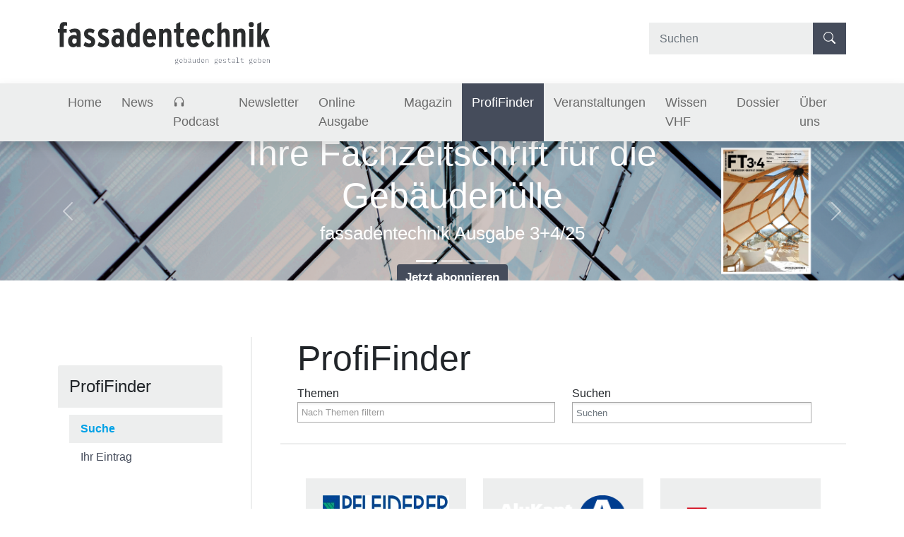

--- FILE ---
content_type: text/html; charset=UTF-8
request_url: https://www.fassadentechnik.de/profifinder/suche/
body_size: 4592
content:
<!doctype html>
<html lang="de">
	<head>	

	<!-- Google tag (gtag.js) --> <script async src="https://www.googletagmanager.com/gtag/js?id=G-YZDK0HMBZ8"></script> <script> window.dataLayer = window.dataLayer || []; function gtag(){dataLayer.push(arguments);} gtag('js', new Date()); gtag('config', 'G-YZDK0HMBZ8'); </script>
		<meta charset="UTF-8">
		<title></title>
		<meta name="viewport" content="width=device-width, initial-scale=1, maximum-scale=1">
		<meta name="format-detection" content="telephone=no">
		<link rel="stylesheet" type="text/css" href="/assets/vendor/bootstrap.min.css?m=1669974688" />
<link media="all" rel="stylesheet" type="text/css" href="/assets/css/styles.css?m=1740052986" />
<link media="all" rel="stylesheet" type="text/css" href="/assets/css/additional.css?m=1740053322" />
		<link rel="stylesheet" href="https://use.typekit.net/uew0uei.css">
		<link rel="shortcut icon" type="image/x-icon" href="/images/system/favicon-32x32.png">
		<link rel="stylesheet" type="text/css" href="/assets/vendor/bootstrap-icons/bootstrap-icons.css?m=1669977497" />
<link rel="stylesheet" type="text/css" href="/assets/vendor/chosen_v1.8.7/chosen.min.css?m=1623007845" />

	</head>

	<body>			<!-- Google Tag Manager (noscript) -->
			<noscript><iframe src="https://www.googletagmanager.com/ns.html?id=GTM-PPZLQLR"
												height="0" width="0" style="display:none;visibility:hidden"></iframe></noscript>
			<!-- End Google Tag Manager (noscript) -->
		<header>
	<div class="container py-4">
		<a class="navbar-brand" href="/"><img src="/images/system/logo.png" alt=""></a>
		<form class="d-flex w-25 mt-2" id="search" method="post" name="we_global_form" action="/suche/index.php"><input class="form-control" type="search" placeholder="Suchen" aria-label="Search" name="we_lv_search_0" type="text" value="" /><input type="hidden" name="we_from_search_0" value="1" />				<button class="btn btn-outline-success" type="submit"><i class="bi bi-search"></i></button>
			<input type="hidden" name="securityToken" value="c70c11ffa94e5aff438413cfd93009a9"/></form>	</div>
</header>

<nav class="navbar navbar-expand-lg navbar-light bg-light sticky-top shadow">
	<div class="container">
		<button class="navbar-toggler border-0" type="button" data-bs-toggle="collapse" data-bs-target="#navbarSupportedContent" aria-controls="navbarSupportedContent" aria-expanded="false" aria-label="Toggle navigation">
			<span class="navbar-toggler-icon"></span>
		</button>
		<div class="collapse navbar-collapse" id="navbarSupportedContent">
			<ul class="navbar-nav me-auto mb-2 mb-lg-0">
					<li class="nav-item">
		<a class="nav-link" href="/">Home</a>	</li>
	<li class="nav-item">
		<a class="nav-link" href="/news/">News</a>	</li>
	<li class="nav-item">
		<a class="nav-link" href="/podcast/"><i class="bi bi-headphones"></i> Podcast</a>	</li>
	<li class="nav-item">
		<a class="nav-link" href="/newsletter/">Newsletter</a>	</li>
	<li class="nav-item">
		<a class="nav-link" href="https://www.fassadentechnik.de/pm/digitalheft-browser" target="_blank">Online Ausgabe</a>	</li>
	<li class="nav-item">
		<a class="nav-link" href="/magazin/abonnement/">Magazin</a>	</li>
	<li class="nav-item active">
		<a class="nav-link" aria-current="page" href="/profifinder/suche/">ProfiFinder</a>	</li>
	<li class="nav-item">
		<a class="nav-link" href="/veranstaltungen/">Veranstaltungen</a>	</li>
	<li class="nav-item">
		<a class="nav-link" href="/wissen-vhf/">Wissen VHF</a>	</li>
	<li class="nav-item">
		<a class="nav-link" href="/dossier/">Dossier</a>	</li>
	<li class="nav-item">
		<a class="nav-link" href="/ueber-uns/team/">Über uns</a>	</li>
			</ul>
		</div>
	</div>
</nav>		<main>

			
					<section id="slider">
					<div id="carouselIndicators_header" class="carousel slide" data-bs-ride="carousel">
						<div class="carousel-indicators">
														<button type="button" data-bs-target="#carouselIndicators_header" data-bs-slide-to="0" class="active" aria-current="true" aria-label="Slide 0"></button>
														<button type="button" data-bs-target="#carouselIndicators_header" data-bs-slide-to="1"aria-label="Slide 1"></button>
														<button type="button" data-bs-target="#carouselIndicators_header" data-bs-slide-to="2"aria-label="Slide 2"></button>
													</div>
						<div class="carousel-inner">
															<div class="carousel-item active">
									<img src="/images/teaser/Teaser_FT_3_4_2025_0.png?m=1761295124" class="d-block w-100" alt="">
									<div class="carousel-caption">
										<h1>Ihre Fachzeitschrift für die Gebäudehülle</h1>
										<h4>fassadentechnik Ausgabe 3+4/25</h4><a href="/magazin/abonnement/" class="btn btn-primary">Jetzt abonnieren</a>									</div>
								</div>
															<div class="carousel-item">
									<img src="/images/teaser/Teaser_FT_2_20252.png?m=1761293624" class="d-block w-100" alt="">
									<div class="carousel-caption">
										<h1>Ihre Fachzeitschrift für die Gebäudehülle</h1>
										<h4>fassadentechnik Ausgabe 2/25</h4><a href="/magazin/abonnement/" class="btn btn-primary">Jetzt abonnieren</a>									</div>
								</div>
															<div class="carousel-item">
									<img src="/images/teaser/Teaser_FT_1_20253_0.png?m=1761295527" class="d-block w-100" alt="">
									<div class="carousel-caption">
										<h1>Ihre Fachzeitschrift für die Gebäudehülle</h1>
										<h4>fassadentechnik Ausgabe 1/25</h4><a href="/magazin/abonnement/" class="btn btn-primary">Jetzt abonnieren</a>									</div>
								</div>
													</div>
						<button class="carousel-control-prev" type="button" data-bs-target="#carouselIndicators_header" data-bs-slide="prev">
							<span class="carousel-control-prev-icon" aria-hidden="true"></span>
							<span class="visually-hidden">Previous</span>
						</button>
						<button class="carousel-control-next" type="button" data-bs-target="#carouselIndicators_header" data-bs-slide="next">
							<span class="carousel-control-next-icon" aria-hidden="true"></span>
							<span class="visually-hidden">Next</span>
						</button>
					</div>
				</section>
			<section><div class="container"><div class="row"><aside id="sidebar" class="col-md-4 col-lg-3 sidebar mb-5">
				<div class="sidebar-content sticky-top">
					<div class="card border-0">
						<div class="card-header bg-light border-0 p-3">
							<h3 class="m-0">ProfiFinder</h3>
						</div>
						<ul class="list-group list-group-flush ps-3">
									<li class="list-group-item active"><a class="text-primary text-decoration-none" href="/profifinder/suche/">Suche</a></li>
			<li class="list-group-item"><a class="text-primary text-decoration-none" href="/profifinder/">Ihr Eintrag</a></li>
							</ul>
					</div>
				</div>
			</aside><div id="content" class="col-md-8 col-lg-9">			<a id="multiblock-1"></a>
		
			<section class=" mt-0 pt-0 mb-0 pb-0 ">
				<div class="container ">
					<div class="row">
						<div class="col">
							<h1>ProfiFinder</h1>		
						</div>
					</div>
				</div>
			</section>

		<section class="m-0 p-0 list-filter">
	<div class="container pb-4">
				<form action="/profifinder/suche/" method="GET">
			<div class="row">
				<div id="filter-tags" class="col">
					<label for="tags" id="tags-lbl">Themen</label>
										<select placeholder="Nach Themen filtern" data-placeholder="Nach Themen filtern" name="tags[]" class="form-control chosen-select" id="tags" multiple="multiple" onchange="this.form.submit();">
														<option value="63" >Befestigungstechnik</option>
															<option value="64" >Bekleidung</option>
															<option value="158" >Branchen-Institutionen</option>
															<option value="76" >Brandschutz</option>
															<option value="79" >Dächer</option>
															<option value="80" >Dämmstoff</option>
															<option value="90" >Fassaden</option>
															<option value="92" >Fassadenplanung</option>
															<option value="93" >Fenster</option>
															<option value="95" >Folientechnik</option>
															<option value="104" >Holzbau</option>
															<option value="105" >Keramik</option>
															<option value="108" >Klinker</option>
															<option value="120" >Metall-Leichtbau</option>
															<option value="116" >Metalldächer</option>
															<option value="117" >Metallfassaden</option>
															<option value="147" >Stahl</option>
															<option value="155" >Unterkonstruktion</option>
															<option value="162" >VHF</option>
															<option value="172" >Ziegel</option>
												</select>
				</div>
				<div id="filter-search" class="col">
					<label for="query" id="query-lbl">Suchen</label>
					<div class="input-group">
						<input type="text" name="q" id="q" class="form-control" aria-label="Suchen" placeholder="Suchen" value="">
						<span class="input-group-btn"><button class="btn btn-default" type="submit"><span class="icon icon-search"></span></button></span>
					</div>
				</div>
				<input type="hidden" id="offset" name="offset" value="0"/><input type="hidden" id="req" name="req" value="1"/>
			</div>
		</form>
	</div>
</section>				<section class="pt-2">
					<div class="container text-center">
						<div class="row news text-start">
															<div class="col-12 col-md-6 col-xl-4 mb-4">
									<div class="card bg-light border-0 rounded-0 h-100">
										<img src="/_thumbnails_/7/535_pfleiderer-logo.jpg?m=1647004727" class="card-img-top rounded-0 px-4 pt-4" />										<div class="card-body p-4">
											<h3 class="card-title"> Pfleiderer Deutschland GmbH</h3>
											<p class="text-muted">
												 Ingolstädter Str. 51<br>92318 Neumarkt<br>
												Deutschland											</p>
											<p class="text-muted">
												Tel.: +49 (0) 9181 28-480<br>Fax: +49 (0) 9181 28-482<br>E-Mail: info@pfleiderer.com											</p>

											<a href="https://www.pfleiderer.com" class="btn btn-primary">» zur Website</a>										</div>

																						<div class="card-body">
													<i class="bi bi-tags-fill"></i> 
																											<a href="/thema/bekleidung" class="card-link">Bekleidung</a>
																											<a href="/thema/holzbau" class="card-link">Holzbau</a>
																									</div>
											
									</div>
								</div>
															<div class="col-12 col-md-6 col-xl-4 mb-4">
									<div class="card bg-light border-0 rounded-0 h-100">
										<img src="/images/logos/alukant-logo.png?m=1647004981" class="card-img-top rounded-0 px-4 pt-4" />										<div class="card-body p-4">
											<h3 class="card-title">ALU-Kanttechnik GmbH</h3>
											<p class="text-muted">
												 Borsigstrasse 3a<br>31061 Alfeld/Leine<br>
												Deutschland											</p>
											<p class="text-muted">
												Tel.: +49 (0) 5181-85409-0<br>Fax: +49 (0) 5181 85409-11<br>E-Mail: info@alukant.de											</p>

											<a href="https://www.alukant.de" class="btn btn-primary">» zur Website</a>										</div>

																						<div class="card-body">
													<i class="bi bi-tags-fill"></i> 
																											<a href="/thema/metall-leichtbau" class="card-link">Metall-Leichtbau</a>
																											<a href="/thema/metallfassaden" class="card-link">Metallfassaden</a>
																									</div>
											
									</div>
								</div>
															<div class="col-12 col-md-6 col-xl-4 mb-4">
									<div class="card bg-light border-0 rounded-0 h-100">
										<img src="/_thumbnails_/7/422_Rockwool-Logo.png?m=1634303796" class="card-img-top rounded-0 px-4 pt-4" />										<div class="card-body p-4">
											<h3 class="card-title">Deutsche Rockwool GmbH & Co. KG</h3>
											<p class="text-muted">
												Rockwool Str. 37-41<br>45966 Gladbeck<br>
												Deutschland											</p>
											<p class="text-muted">
												Tel.: +49 (0) 2043 408 0<br>Fax: +49 (0) 2043 408 444<br>E-Mail: info@rockwool.de											</p>

											<a href="http://www.rockwool.de" class="btn btn-primary">» zur Website</a>										</div>

																						<div class="card-body">
													<i class="bi bi-tags-fill"></i> 
																											<a href="/thema/brandschutz" class="card-link">Brandschutz</a>
																											<a href="/thema/daemmstoff" class="card-link">Dämmstoff</a>
																									</div>
											
									</div>
								</div>
															<div class="col-12 col-md-6 col-xl-4 mb-4">
									<div class="card bg-light border-0 rounded-0 h-100">
										<img src="/_thumbnails_/7/425_Domico-logo.jpg?m=1634304297" class="card-img-top rounded-0 px-4 pt-4" />										<div class="card-body p-4">
											<h3 class="card-title">DOMICO Dach-, Wand- und Fassadensysteme KG</h3>
											<p class="text-muted">
												Mösenthal 1<br> 4870 Vöcklamarkt<br>
												Deutschland											</p>
											<p class="text-muted">
												Tel.: +43 (0) 7682 26 71 0 <br>E-Mail: office@domico.at											</p>

											<a href="http://www.domico.at" class="btn btn-primary">» zur Website</a>										</div>

																						<div class="card-body">
													<i class="bi bi-tags-fill"></i> 
																											<a href="/thema/daecher" class="card-link">Dächer</a>
																											<a href="/thema/metall-leichtbau" class="card-link">Metall-Leichtbau</a>
																											<a href="/thema/metalldaecher" class="card-link">Metalldächer</a>
																											<a href="/thema/metallfassaden" class="card-link">Metallfassaden</a>
																									</div>
											
									</div>
								</div>
															<div class="col-12 col-md-6 col-xl-4 mb-4">
									<div class="card bg-light border-0 rounded-0 h-100">
										<img src="/_thumbnails_/7/418_Foppe-Logo.webp?m=1634298624" class="card-img-top rounded-0 px-4 pt-4" />										<div class="card-body p-4">
											<h3 class="card-title">FOPPE SYSTEME</h3>
											<p class="text-muted">
												Foppenkamp 14-16<br>49838 Lengerich (Ems)<br>
												Deutschland											</p>
											<p class="text-muted">
												Tel.: +49 (0) 5904 9393-97<br>Fax: +49 (0) 5904 950-190<br>E-Mail:  info.systeme@foppe.de											</p>

											<a href="https://www.foppe.de" class="btn btn-primary">» zur Website</a>										</div>

																						<div class="card-body">
													<i class="bi bi-tags-fill"></i> 
																											<a href="/thema/brandschutz" class="card-link">Brandschutz</a>
																											<a href="/thema/befestigungstechnik" class="card-link">Befestigungstechnik</a>
																									</div>
											
									</div>
								</div>
															<div class="col-12 col-md-6 col-xl-4 mb-4">
									<div class="card bg-light border-0 rounded-0 h-100">
										<img src="/images/logos/hagemeister-logo.png?m=1647269608" class="card-img-top rounded-0 px-4 pt-4" />										<div class="card-body p-4">
											<h3 class="card-title">Hagemeister GmbH & Co. KG</h3>
											<p class="text-muted">
												 Buxtrup 3<br>48301 Nottuln<br>
												Deutschland											</p>
											<p class="text-muted">
												Tel.: +43 (0) 2502 8040<br>Fax: +43 (0) 2502 7990<br>E-Mail: info@hagemeister.de											</p>

											<a href="https://www.hagemeister.de" class="btn btn-primary">» zur Website</a>										</div>

																						<div class="card-body">
													<i class="bi bi-tags-fill"></i> 
																											<a href="/thema/klinker" class="card-link">Klinker</a>
																											<a href="/thema/ziegel" class="card-link">Ziegel</a>
																									</div>
											
									</div>
								</div>
															<div class="col-12 col-md-6 col-xl-4 mb-4">
									<div class="card bg-light border-0 rounded-0 h-100">
										<img src="/images/logos/laukien-logo.png?m=1634303264" class="card-img-top rounded-0 px-4 pt-4" />										<div class="card-body p-4">
											<h3 class="card-title">Hans Laukien GmbH</h3>
											<p class="text-muted">
												 Borsigstraße 23<br> 24145 Kiel<br>
												Deutschland											</p>
											<p class="text-muted">
												Tel.: +49 (0) 431 7187-0<br>Fax: +49 (0) 431 7187-250<br>E-Mail: info@laukien.de											</p>

											<a href="https://www.laukien.de" class="btn btn-primary">» zur Website</a>										</div>

																						<div class="card-body">
													<i class="bi bi-tags-fill"></i> 
																											<a href="/thema/metall-leichtbau" class="card-link">Metall-Leichtbau</a>
																											<a href="/thema/metallfassaden" class="card-link">Metallfassaden</a>
																									</div>
											
									</div>
								</div>
															<div class="col-12 col-md-6 col-xl-4 mb-4">
									<div class="card bg-light border-0 rounded-0 h-100">
										<img src="/images/logos/mn_logo.gif?m=1634303494" class="card-img-top rounded-0 px-4 pt-4" />										<div class="card-body p-4">
											<h3 class="card-title">MN Metall GmbH</h3>
											<p class="text-muted">
												Industrieweg 34<br>23730 Neus<br>
												Deutschland											</p>
											<p class="text-muted">
												Tel.: +49 (0) 4561 51 79 -0<br>Fax: +49 (0) 4561 51 79 -70<br>E-Mail: nfo@mn-metall.de											</p>

											<a href="http://www.mn-metall.de" class="btn btn-primary">» zur Website</a>										</div>

																						<div class="card-body">
													<i class="bi bi-tags-fill"></i> 
																											<a href="/thema/metall-leichtbau" class="card-link">Metall-Leichtbau</a>
																											<a href="/thema/metallfassaden" class="card-link">Metallfassaden</a>
																									</div>
											
									</div>
								</div>
															<div class="col-12 col-md-6 col-xl-4 mb-4">
									<div class="card bg-light border-0 rounded-0 h-100">
										<img src="/_thumbnails_/7/419_nbk-keramik-logo.jpg?m=1634303050" class="card-img-top rounded-0 px-4 pt-4" />										<div class="card-body p-4">
											<h3 class="card-title">NBK Keramik GmbH</h3>
											<p class="text-muted">
												Reeser Straße 235<br>46446 Emmerich am Rhein<br>
												Deutschland											</p>
											<p class="text-muted">
												Tel.: +49 (0) 2822 81 11-0<br>Fax: +49 (0) 2822 81 11-20<br>E-Mail: info@nbk.de											</p>

											<a href="http://www.nbk.de" class="btn btn-primary">» zur Website</a>										</div>

																						<div class="card-body">
													<i class="bi bi-tags-fill"></i> 
																											<a href="/thema/bekleidung" class="card-link">Bekleidung</a>
																											<a href="/thema/keramik" class="card-link">Keramik</a>
																									</div>
											
									</div>
								</div>
															<div class="col-12 col-md-6 col-xl-4 mb-4">
									<div class="card bg-light border-0 rounded-0 h-100">
										<img src="/_thumbnails_/7/3059_renolit-logo.jpg?m=1716476999" class="card-img-top rounded-0 px-4 pt-4" />										<div class="card-body p-4">
											<h3 class="card-title">Renolit SE</h3>
											<p class="text-muted">
												 Horchheimer Str. 50<br>67547 Worms<br>
												Deutschland											</p>
											<p class="text-muted">
												Tel.: +49 (0) 6241 303-0<br>Fax: +49 (0) 6241 303-18 1139<br>E-Mail: exterior@renolit.com											</p>

											<a href="https://www.renolit.com/exterior/de" class="btn btn-primary">» zur Website</a>										</div>

																						<div class="card-body">
													<i class="bi bi-tags-fill"></i> 
																											<a href="/thema/bekleidung" class="card-link">Bekleidung</a>
																											<a href="/thema/folientechnik" class="card-link">Folientechnik</a>
																									</div>
											
									</div>
								</div>
															<div class="col-12 col-md-6 col-xl-4 mb-4">
									<div class="card bg-light border-0 rounded-0 h-100">
										<img src="/images/logos/VFT-Logo.png?m=1634303981" class="card-img-top rounded-0 px-4 pt-4" />										<div class="card-body p-4">
											<h3 class="card-title">VFT - Verband für Fassadentechnik e.V.</h3>
											<p class="text-muted">
												Ziegelhüttenstr. 69<br>64832 Babenhausen<br>
												Deutschland											</p>
											<p class="text-muted">
												Tel.: +49 (0) 6073 712-650<br>Fax: +49 (0) 6073 712-651<br>E-Mail: info@v-f-t.de											</p>

											<a href="http://www.v-f-t.de" class="btn btn-primary">» zur Website</a>										</div>

																						<div class="card-body">
													<i class="bi bi-tags-fill"></i> 
																											<a href="/thema/fassadenplanung" class="card-link">Fassadenplanung</a>
																											<a href="/thema/branchen-institutionen" class="card-link">Branchen-Institutionen</a>
																									</div>
											
									</div>
								</div>
															<div class="col-12 col-md-6 col-xl-4 mb-4">
									<div class="card bg-light border-0 rounded-0 h-100">
										<img src="/_thumbnails_/7/533_modersohn-logo.jpg?m=1647004090" class="card-img-top rounded-0 px-4 pt-4" />										<div class="card-body p-4">
											<h3 class="card-title">Wilhelm Modersohn GmbH & Co. KG</h3>
											<p class="text-muted">
												Industriestraße 23<br>32139 Spenge<br>
												Deutschland											</p>
											<p class="text-muted">
												Tel.: +49 (0) 5225 8799-0<br>Fax: +49 (0) 5225 8799-97<br>E-Mail: info@modersohn.eu											</p>

											<a href="https://www.modersohn.eu/" class="btn btn-primary">» zur Website</a>										</div>

																						<div class="card-body">
													<i class="bi bi-tags-fill"></i> 
																											<a href="/thema/befestigungstechnik" class="card-link">Befestigungstechnik</a>
																									</div>
											
									</div>
								</div>
													</div>

												Seite 1 von 1					</div>
				</section>
				</div></div></section>		<section id="cta">
			<div class="container text-center">
				<h3>Ihr Eintrag im ProfiFinder</h3><a href="/downloads/bestellformular.pdf" target="_blank" class="btn btn-primary">Bestelformular herunterladen (PDF, ca. 720 KByte)</a>			</div>
		</section>
	
		</main>
		

<footer class="py-5">
	<div class="container">
		<div class="row">
			<div class="col-12 col-md-6 col-xl-3">
				<img src="/images/system/cubus-logo.png" alt="" class="mb-5">
			</div>
			<div class="col-12 col-md-6 col-xl-3">
				<p><b>Cubus Medien Verlag GmbH</b><br>Knauerstraße 1<br>20249 Hamburg</p>
			</div>
			<div class="col-12 col-md-6 col-xl-3">
				<p>Telefon: <a href="tel:+4940808057280">040 - 80 80 57 280</a><br>Telefax: 040 - 80 80 57 290<br>E-Mail: <a href="mailto:redaktion@fassadentechnik.de">redaktion@fassadentechnik.de</a></p>
			</div>
			<div class="col-12 col-md-6 col-xl-3">
				<p>	<a href="/kontakt/">» Kontakt</a><br>
	<a href="/datenschutz/">» Datenschutz</a><br>
	<a href="/impressum/">» Impressum</a>
</p>
			</div>
		</div>
	</div>
</footer>
<script src="/assets/vendor/bootstrap.bundle.min.js?m=1669974276"></script>
<script src="/assets/vendor/jquery-3.6.0.min.js?m=1669974276"></script>
<script src="/assets/vendor/chosen_v1.8.7/chosen.jquery.min.js?m=1623007845"></script>
<script src="/assets/js/app.js?m=1645534472"></script>
</body>
</html>

--- FILE ---
content_type: text/css
request_url: https://www.fassadentechnik.de/assets/css/styles.css?m=1740052986
body_size: 1083
content:
* {
    font-family: 'Interstate Condensed', sans-serif;
}

h1 {
    font-size: 50px;
}

h2 {
    font-size: 40px;
}

h3 {
    font-size: 24px;
}

h4 {
    font-size: 26px;
}

a {
    color: #00A1E6;
}


img {
    max-width: 100%;
    height: auto;
}


section {
    padding: 80px 0;
}

.banner-top {
  padding-bottom: 0;
}

.banner-bottom {
  padding-top: 0;
}

#slider {
    padding: 0;
}

#search {
    display: inline-flex!important;
    float: right;
}

#search input {
    background-color: #EDEEEE;
    border: 0;
    border-radius: 0px;
    padding: 0 15px;
}

#search button {
    background-color: #454C5B;
    border: 0;
    color: #fff;
    border-radius: 0px;
    padding: 10px 15px;
    margin-top: 0;
}

.bg-light {
    background-color: #EDEEEE!important;
}

.navbar {
    padding: 0;
	z-index: 9999;
}

.nav-item {
    padding: 6px;
}

.nav-link {
    color: #707070; 
    font-weight: normal;
    font-size: 18px;
}

.nav-item.active .nav-link {
    color: #fff;
}

.nav-item.active {
    background-color: #454C5B;
}

.btn {  
    font-weight: bold;
    font-size: 17px;
    margin-top: 20px;
}

.btn-primary {
    background-color: #454C5B;
    border: none;
}

.btn-primary:hover {
    background-color: #00A1E6;
}

.carousel-caption {
    top: 50%;
    bottom: auto;
    transform: translateY(-50%);
}

.small-txt {
    max-width: 960px;
    margin: auto;
}

.list-inline {
    margin-top: 30px;
}

.list-inline li {
    margin-right: 25px!important;
}

.list-inline li:nth-last-child(1) {
    margin-right: 0!important;
}

.list-inline li:before {
    height: 5px;
    width: 5px;
    background-color: #454C5B;
    content: '';
    display: inline-block;
    position: relative;
    top: -2px;
    margin-right: 7px;
} 

.news {
    margin: 40px 0 20px;
    padding-bottom: 20px;
    border-bottom: 2px solid #EDEEEE;
}

.news1 {
    margin-top: 40px;
}

.date {
    font-family: 'IBM Plex Mono';
    font-size: 16px;
}

#sidebar {
    padding-right: 40px;
	  margin-top: 40px;
}

#sidebar h2 {
  margin: 10px 0 30px;
}

#sidebar .list-group-item.active {
    background-color: #EDEEEE;
    color: #00A1E6;
    font-weight: bold;
    border: 0;
}

#sidebar .sticky-top {
    top: 100px;
}

#sidebar.sidebar-news {
    padding-left: 40px;
    padding-right: 12px;
}

#sidebar.sidebar-news .list-group-item a {
  display: table;
}

#sidebar.sidebar-news .list-group-item a img {
  display: table-cell;
	width: 50px;
	min-width: 50px;
}

#sidebar.sidebar-news .list-group-item a span {
  display: table-cell!important;
	vertical-align: middle;
}

#sidebar .card-header {
  margin-bottom: 10px;
}

#sidebar a {
  color: #454C5B!important;
}

#sidebar .active a {
  color: #00A1E6!important;
}


#content {
    border-left: 2px solid #EDEEEE;
    padding-left: 40px;
}

#content.content-news {
    border-left: 0;
    border-right: 2px solid #EDEEEE;
    padding-left: 12px;
    padding-right: 40px;
}

.news-titel {
    border-bottom: 1px solid #edeeee;
    margin: 40px 0 20px;
    padding-bottom: 15px;
}

#filter-search input {
  font-size: 13px;
	background-image: linear-gradient(#eee 1%,#fff 15%);
	border: 1px solid #aaa;
	padding: 0 5px;
	border-radius: 0;
	color: #999;
	font-family: 'Arial';
	height: 30px;
}

#cta {
    background-image: url('/images/system/footer-bg.jpg');
    color: #fff;
}

footer {
    background-color: #454C5B;
    color: #fff;
}

footer a {
    color: #fff;
    text-decoration: none;
}

footer img {
    max-width: 100px;
}



@media screen and (max-width:991px) {
    .navbar>.container {
        display: block!important;
        text-align: right!important;
        padding: 5px 0;
    }
    
    .nav-item {
        padding: 0px 15px;
        text-align: left!important;
    }
    
    #slider h1 {
        font-size: 25px;
    }
    
    #slider h4 {
        font-size: 20px;   
    }
    
    #slider img {
        min-height: 250px;
        object-fit: cover;
    }
}

@media screen and (max-width:767px) {
    #sidebar {
        padding-right: 10px;
    }
	
	  #sidebar.sidebar-news {
	    padding-left: 12px;
	 }

    #content {
        border-left: none;
        border-top: 2px solid #EDEEEE;
        padding-left: 10px;
        padding-top: 40px;
    }
    
    #content.content-news {
        border-top: 0;
        padding-top: 0;
        padding-right: 12px;
			  border-right: 0;
			  border-bottom: 2px solid #EDEEEE;
			padding-bottom: 40px;
    }
}

@media screen and (max-width:680px) {
    .navbar-brand img {
        width: 200px;
    }
    
    h1 {
        font-size: 40px;
    }

    h2 {
        font-size: 30px;
    }
    
    #search {
        width: 40%!important;
        margin-top: 0!important;
    }
    
    section {
        padding: 60px 0;
    }
}

--- FILE ---
content_type: text/javascript
request_url: https://www.fassadentechnik.de/assets/js/app.js?m=1645534472
body_size: 45
content:
$(function() {
	$(".chosen-select").chosen();
	
	$('.ft-click-card').each( function() {
		var link = $(this).find('a').first();
		$(this).find('.card-body').first().on( 'click', '*', function() {
			window.location.href = link.attr("href");
		});
	});
});